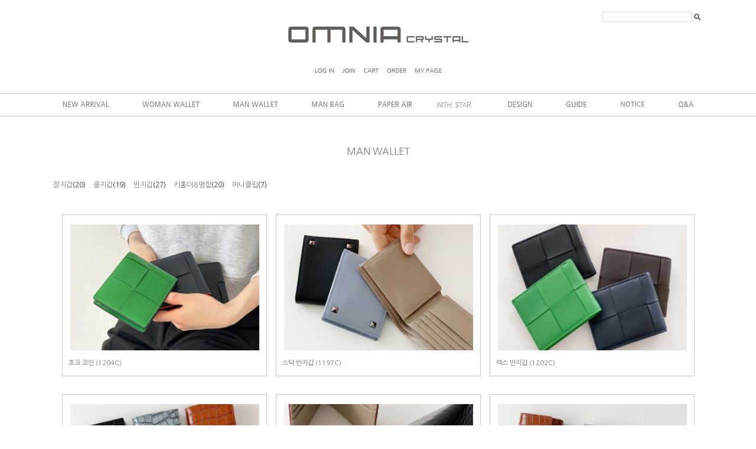

--- FILE ---
content_type: text/html
request_url: http://omniabag.co.kr/shop/shopbrand.html?type=X&xcode=003&sort=&page=1
body_size: 9061
content:
<!DOCTYPE html PUBLIC "-//W3C//DTD HTML 4.01//EN" "http://www.w3.org/TR/html4/strict.dtd">
<html>
<head>
<meta http-equiv="CONTENT-TYPE" content="text/html;charset=EUC-KR">
<meta http-equiv="X-UA-Compatible" content="IE=8"> 
<meta name="naver-site-verification" content="7013dc2c8bb7d9074aa12bcea40e9a2af2e3a351"/>
<title>지갑,가방 도매 옴니아</title>
<meta name="description" content="가죽전문, 지갑도매, 동대문매장운영, 주문제작, 도매문의 환영">
<meta property="og:type" content="website">
<meta property="og:title" content="지갑,가방 도매 옴니아">
<meta property="og:description" content="가죽전문, 지갑도매, 동대문매장운영, 주문제작, 도매문의 환영">
<meta property="og:image" content="http://www.omniabag.co.kr/design/omnia/img/omnia_01.jpg">
<meta property="og:url" content="http://omniabag.co.kr">
<link rel="canonical" href="http://omniabag.co.kr"/>
<meta name="viewport" content="width=device-width">

<link rel="apple-touch-icon-precomposed" href="/shopimages/omnia/mobile_web_icon.png" />
<meta name="referrer" content="no-referrer-when-downgrade" />
<meta property="og:type" content="website" />
<meta property="og:url" content="http://www.omniabag.co.kr/shop/shopbrand.html?type=X&xcode=003&sort=&page=1" />
<title>MAN WALLET</title>

<link type="text/css" rel="stylesheet" href="/shopimages/omnia/template/work/2849/common.css?r=1418711814" /><style>
@import url(http://fonts.googleapis.com/earlyaccess/nanumgothic.css);
</style>
</head>
<body>
<script type="text/javascript" src="/js/jquery-1.7.2.min.js"></script>
<script type="text/javascript" src="/js/lazyload.min.js"></script>
<script type="text/javascript">
function getCookiefss(name) {
    lims = document.cookie;
    var index = lims.indexOf(name + "=");
    if (index == -1) {
        return null;
    }
    index = lims.indexOf("=", index) + 1; // first character
    var endstr = lims.indexOf(';', index);
    if (endstr == -1) {
        endstr = lims.length; // last character
    }
    return unescape(lims.substring(index, endstr));
}
</script><script type="text/javascript">
var MOBILE_USE = '';
</script><script type="text/javascript" src="/js/flash.js"></script>
<script type="text/javascript" src="/js/neodesign/rightbanner.js"></script>
<script type="text/javascript" src="/js/bookmark.js"></script>
<style type="text/css">

.MS_search_word { }

</style>

<script type="text/javascript">

    var is_unify_opt = '' ? true : false; 
    var pre_baskethidden = '';

</script>
<div id='blk_scroll_wings'><script type='text/javascript' src='/html/shopRbanner.html?param1=1' ></script></div>
<div id='cherrypicker_scroll'></div>
<div id="wrap">
    
<link type="text/css" rel="stylesheet" href="/shopimages/omnia/template/work/2849/header.1.css?t=201609010948" />
<div id="hdWrap">
    <div id="header">
    
    <div class="hd-search">
                <form action="/shop/shopbrand.html" method="post" name="search">                    <fieldset>
                        <legend>상품 검색 폼</legend>
                        <input name="search" onkeydown="CheckKey_search();" value=""  class="MS_search_word input-keyword" />                        <a href="javascript:search_submit();"><input type="image" src="/images/d3/casual_style/btn/search_keyword.gif" alt="search for product" title="search for product" /></a>
                    </fieldset>
                </form>            </div>
            
            
        <h1 class="hd-logo"><a href="/index.html"><img src="http://www.omniabag.co.kr/design/omnia/img/omnia_01.jpg" width="331" height="109" border="0"></a></h1>
        <div class="hd-link">
            <ul class="hd-menu">
                               <table width="1100" border="0" cellspacing="0" cellpadding="0">
  <tr>
    <td width="435"><img src="http://www.omniabag.co.kr/design/omnia/img/omnia_02.jpg" width="435" height="21"></td>
    <td width="47"><a href="/shop/member.html?type=login"><img src="http://www.omniabag.co.kr/design/omnia/img/img_04.jpg" width="47" height="21" border="0" onMouseOver="this.src='/design/omnia/img/img_over_04.jpg';" onMouseOut="this.src='/design/omnia/img/img_04.jpg';"></a></td>
    <td width="36"><a href="/shop/idinfo.html"><img src="http://www.omniabag.co.kr/design/omnia/img/img_05.jpg" width="36" height="21" border="0" onMouseOver="this.src='/design/omnia/img/img_over_05.jpg';" onMouseOut="this.src='/design/omnia/img/img_05.jpg';"></a></td>
    <td width="39"><a href="/shop/basket.html"><img src="http://www.omniabag.co.kr/design/omnia/img/img_06.jpg" width="39" height="21" border="0" onMouseOver="this.src='/design/omnia/img/img_over_06.jpg';" onMouseOut="this.src='/design/omnia/img/img_06.jpg';"></a></td>
    <td width="47"><a href="/shop/confirm_login.html?type=myorder"><img src="http://www.omniabag.co.kr/design/omnia/img/img_07.jpg" width="47" height="21" border="0" onMouseOver="this.src='/design/omnia/img/img_over_07.jpg';" onMouseOut="this.src='/design/omnia/img/img_07.jpg';"></a></td>
    <td width="62"><a href="/shop/member.html?type=mynewmain"><img src="http://www.omniabag.co.kr/design/omnia/img/img_08.jpg" width="62" height="21" border="0" onMouseOver="this.src='/design/omnia/img/img_over_08.jpg';" onMouseOut="this.src='/design/omnia/img/img_08.jpg';"></a></td>
    <td width="434"><img src="http://www.omniabag.co.kr/design/omnia/img/omnia_02.jpg" width="434" height="21"></td>
  </tr>
</table>
                                
            </ul>
            
        </div>
        <div style="padding:29px 0 0 0;">
<table width="1100" border="0" cellspacing="0" cellpadding="0">
  <tr>
    <td width="125"><a href="/shop/shopbrand.html?xcode=007&type=O"><img src="http://www.omniabag.co.kr/design/omnia/img/menu_01.jpg" width="125" height="37" border="0" onMouseOver="this.src='/design/omnia/img/menu_over_01.jpg';" onMouseOut="this.src='/design/omnia/img/menu_01.jpg';"></a></td>

    <td width="146"><a href="/shop/shopbrand.html?xcode=002&type=X"><img src="http://www.omniabag.co.kr/design/omnia/img/menu_02.jpg" width="146" height="37" border="0" onMouseOver="this.src='/design/omnia/img/menu_over_02.jpg';" onMouseOut="this.src='/design/omnia/img/menu_02.jpg';"></a></td>
    <td width="142"><a href="/shop/shopbrand.html?xcode=003&type=X"><img src="http://www.omniabag.co.kr/design/omnia/img/menu_03.jpg" width="142" height="37" border="0" onMouseOver="this.src='/design/omnia/img/menu_over_03.jpg';" onMouseOut="this.src='/design/omnia/img/menu_03.jpg';"></a></td>
    <td width="109"><a href="/shop/shopbrand.html?xcode=004&type=X"><img src="http://www.omniabag.co.kr/design/omnia/img/menu_04.jpg" width="109" height="37" border="0" onMouseOver="this.src='/design/omnia/img/menu_over_04.jpg';" onMouseOut="this.src='/design/omnia/img/menu_04.jpg';"></a></td>
    <td width="116"><a href="/shop/shopbrand.html?xcode=005&type=X"><img src="http://www.omniabag.co.kr/design/omnia/img/menu_05.jpg" width="116" height="37" border="0" onMouseOver="this.src='/design/omnia/img/menu_over_05.jpg';" onMouseOut="this.src='/design/omnia/img/menu_05.jpg';"></a></td>
    <td width="99"><a href="/shop/shopbrand.html?xcode=008&type=O"><img src="http://www.omniabag.co.kr/design/omnia/img/menu_06.jpg" width="82" height="25" border="0" onMouseOver="this.src='/design/omnia/img/menu_over_06.jpg';" onMouseOut="this.src='/design/omnia/img/menu_06.jpg';"></a></td>
    <td width="112"><a href="/shop/page.html?id=1"><img src="http://www.omniabag.co.kr/design/omnia/img/menu_07.jpg" width="112" height="37" border="0" onMouseOver="this.src='/design/omnia/img/menu_over_07.jpg';" onMouseOut="this.src='/design/omnia/img/menu_07.jpg';"></a></td>
    <td width="86"><a href="/shop/page.html?id=2"><img src="http://www.omniabag.co.kr/design/omnia/img/menu_08.jpg" width="86" height="37" border="0" onMouseOver="this.src='/design/omnia/img/menu_over_08.jpg';" onMouseOut="this.src='/design/omnia/img/menu_08.jpg';"></a></td>
    <td width="92"><a href="/board/board.html?code=omnia_board1"><img src="http://www.omniabag.co.kr/design/omnia/img/menu_09.jpg" width="92" height="34" border="0" onMouseOver="this.src='/design/omnia/img/menu_over_09.jpg';" onMouseOut="this.src='/design/omnia/img/menu_09.jpg';"></a></td>
    <td width="73"><a href="/board/board.html?code=omnia"><img src="http://www.omniabag.co.kr/design/omnia/img/menu_10.jpg" width="73" height="37" border="0" onMouseOver="this.src='/design/omnia/img/menu_over_10.jpg';" onMouseOut="this.src='/design/omnia/img/menu_10.jpg';"></a></td>
    
  </tr>
</table>
</div>
    </div><!-- #header -->
</div><!-- #hdWrap -->


    <div id="contentWrapper">
        <div id="contentWrap">
            <div id="content">
                <div id="prdBrand">
                
                <div style="font-size:16px; text-align: center; padding:50px 0 40px 0;">MAN WALLET</div>
                
                <div style="font-size:12px; color:#2a2a2a; display:inline-block; padding:0 10px 12px 0;">
<li><a href="/shop/shopbrand.html?xcode=003&type=M&mcode=001">장지갑</a>(20)</li>
</div>
<div style="font-size:12px; color:#2a2a2a; display:inline-block; padding:0 10px 12px 0;">
<li><a href="/shop/shopbrand.html?xcode=003&type=M&mcode=002">중지갑</a>(19)</li>
</div>
<div style="font-size:12px; color:#2a2a2a; display:inline-block; padding:0 10px 12px 0;">
<li><a href="/shop/shopbrand.html?xcode=003&type=M&mcode=003">반지갑</a>(27)</li>
</div>
<div style="font-size:12px; color:#2a2a2a; display:inline-block; padding:0 10px 12px 0;">
<li><a href="/shop/shopbrand.html?xcode=003&type=M&mcode=005">키홀더&명함</a>(20)</li>
</div>
<div style="font-size:12px; color:#2a2a2a; display:inline-block; padding:0 10px 12px 0;">
<li><a href="/shop/shopbrand.html?xcode=003&type=M&mcode=006">머니클립</a>(7)</li>
</div>
                
                    <div class="item-wrap">
                        
                                               
                                                <div class="item-cont">
                                                    <dl class="item-list">
                                <dt><a href="/shop/shopdetail.html?branduid=330610&xcode=003&mcode=003&scode=&type=X&sort=order&cur_code=003&search=&GfDT=bmt%2BW1w%3D"><img class="MS_prod_img_m" src="/shopimages/omnia/0030030000712.jpg?1708388713"></a></dt>
                                <dd>
                                    <ul>
                                                                                <li class="prd-name"><span class='MK-product-icons'></span> 호크 코인 (1204C) </li>
                                                                            </ul>
                                </dd>
                            </dl>
                                                                                <dl class="item-list">
                                <dt><a href="/shop/shopdetail.html?branduid=326690&xcode=003&mcode=003&scode=&type=X&sort=order&cur_code=003&search=&GfDT=bWd3UA%3D%3D"><img class="MS_prod_img_m" src="/shopimages/omnia/0030030000692.jpg?1655342608"></a></dt>
                                <dd>
                                    <ul>
                                                                                <li class="prd-name"><span class='MK-product-icons'></span> 스탁 반지갑 (1197C) </li>
                                                                            </ul>
                                </dd>
                            </dl>
                                                                                <dl class="item-list">
                                <dt><a href="/shop/shopdetail.html?branduid=326572&xcode=003&mcode=003&scode=&type=X&sort=order&cur_code=003&search=&GfDT=bm17W14%3D"><img class="MS_prod_img_m" src="/shopimages/omnia/0030030000682.jpg?1653618028"></a></dt>
                                <dd>
                                    <ul>
                                                                                <li class="prd-name"><span class='MK-product-icons'></span> 엑스 반지갑 (1202C) </li>
                                                                            </ul>
                                </dd>
                            </dl>
                                                        </div><div class="item-cont">
                                                                                <dl class="item-list">
                                <dt><a href="/shop/shopdetail.html?branduid=324208&xcode=003&mcode=001&scode=&type=X&sort=order&cur_code=003&search=&GfDT=am53Ug%3D%3D"><img class="MS_prod_img_m" src="/shopimages/omnia/0030010000492.jpg?1630624756"></a></dt>
                                <dd>
                                    <ul>
                                                                                <li class="prd-name"><span class='MK-product-icons'></span> 빌트 장지갑 (1199A) </li>
                                                                            </ul>
                                </dd>
                            </dl>
                                                                                <dl class="item-list">
                                <dt><a href="/shop/shopdetail.html?branduid=324207&xcode=003&mcode=003&scode=&type=X&sort=order&cur_code=003&search=&GfDT=bm56W1g%3D"><img class="MS_prod_img_m" src="/shopimages/omnia/0030030000672.jpg?1630624694"></a></dt>
                                <dd>
                                    <ul>
                                                                                <li class="prd-name"><span class='MK-product-icons'></span> 빌트 반지갑 (1199C) </li>
                                                                            </ul>
                                </dd>
                            </dl>
                                                                                <dl class="item-list">
                                <dt><a href="/shop/shopdetail.html?branduid=324206&xcode=003&mcode=005&scode=&type=X&sort=order&cur_code=003&search=&GfDT=a2d3VA%3D%3D"><img class="MS_prod_img_m" src="/shopimages/omnia/0030050000502.jpg?1630624611"></a></dt>
                                <dd>
                                    <ul>
                                                                                <li class="prd-name"><span class='MK-product-icons'></span> 빌트 키홀더 (1199D) </li>
                                                                            </ul>
                                </dd>
                            </dl>
                                                        </div><div class="item-cont">
                                                                                <dl class="item-list">
                                <dt><a href="/shop/shopdetail.html?branduid=321135&xcode=003&mcode=001&scode=&type=X&sort=order&cur_code=003&search=&GfDT=a293Vw%3D%3D"><img class="MS_prod_img_m" src="/shopimages/omnia/0030010000482.jpg?1592527056"></a></dt>
                                <dd>
                                    <ul>
                                                                                <li class="prd-name"><span class='MK-product-icons'></span> 빌런 스마트폰 지갑 (1196L) </li>
                                                                            </ul>
                                </dd>
                            </dl>
                                                                                <dl class="item-list">
                                <dt><a href="/shop/shopdetail.html?branduid=320759&xcode=003&mcode=001&scode=&type=X&sort=order&cur_code=003&search=&GfDT=bml0W1s%3D"><img class="MS_prod_img_m" src="/shopimages/omnia/0030010000472.jpg?1587952631"></a></dt>
                                <dd>
                                    <ul>
                                                                                <li class="prd-name"><span class='MK-product-icons'></span> 바빌 스마트폰지갑 (1192L) </li>
                                                                            </ul>
                                </dd>
                            </dl>
                                                                                <dl class="item-list">
                                <dt><a href="/shop/shopdetail.html?branduid=320614&xcode=003&mcode=002&scode=&type=X&sort=order&cur_code=003&search=&GfDT=bGV1"><img class="MS_prod_img_m" src="/shopimages/omnia/0030020000532.jpg?1586392405"></a></dt>
                                <dd>
                                    <ul>
                                                                                <li class="prd-name"><span class='MK-product-icons'></span> 테가 중지갑 (1156B) </li>
                                                                            </ul>
                                </dd>
                            </dl>
                                                        </div><div class="item-cont">
                                                                                <dl class="item-list">
                                <dt><a href="/shop/shopdetail.html?branduid=320613&xcode=003&mcode=003&scode=&type=X&sort=order&cur_code=003&search=&GfDT=bm57W1U%3D"><img class="MS_prod_img_m" src="/shopimages/omnia/0030030000662.jpg?1586392340"></a></dt>
                                <dd>
                                    <ul>
                                                                                <li class="prd-name"><span class='MK-product-icons'></span> 테가 반지갑 (1156C) </li>
                                                                            </ul>
                                </dd>
                            </dl>
                                                                                <dl class="item-list">
                                <dt><a href="/shop/shopdetail.html?branduid=320612&xcode=003&mcode=001&scode=&type=X&sort=order&cur_code=003&search=&GfDT=bmt4W11E"><img class="MS_prod_img_m" src="/shopimages/omnia/0030010000462.jpg?1586392151"></a></dt>
                                <dd>
                                    <ul>
                                                                                <li class="prd-name"><span class='MK-product-icons'></span> 지크 장지갑 (1181A) </li>
                                                                            </ul>
                                </dd>
                            </dl>
                                                                                <dl class="item-list">
                                <dt><a href="/shop/shopdetail.html?branduid=320610&xcode=003&mcode=003&scode=&type=X&sort=order&cur_code=003&search=&GfDT=bG13UF0%3D"><img class="MS_prod_img_m" src="/shopimages/omnia/0030030000652.jpg?1586392015"></a></dt>
                                <dd>
                                    <ul>
                                                                                <li class="prd-name"><span class='MK-product-icons'></span> 지크 반지갑 (1181C) </li>
                                                                            </ul>
                                </dd>
                            </dl>
                                                        </div><div class="item-cont">
                                                                                <dl class="item-list">
                                <dt><a href="/shop/shopdetail.html?branduid=320609&xcode=003&mcode=005&scode=&type=X&sort=order&cur_code=003&search=&GfDT=Zmt3UF4%3D"><img class="MS_prod_img_m" src="/shopimages/omnia/0030050000492.jpg?1586391953"></a></dt>
                                <dd>
                                    <ul>
                                                                                <li class="prd-name"><span class='MK-product-icons'></span> 지크 키홀더 (1181D) </li>
                                                                            </ul>
                                </dd>
                            </dl>
                                                                                <dl class="item-list">
                                <dt><a href="/shop/shopdetail.html?branduid=320608&xcode=003&mcode=006&scode=&type=X&sort=order&cur_code=003&search=&GfDT=bml3UF8%3D"><img class="MS_prod_img_m" src="/shopimages/omnia/0030060000222.jpg?1586391881"></a></dt>
                                <dd>
                                    <ul>
                                                                                <li class="prd-name"><span class='MK-product-icons'></span> 지크 클립 (1181K) </li>
                                                                            </ul>
                                </dd>
                            </dl>
                                                                                <dl class="item-list">
                                <dt><a href="/shop/shopdetail.html?branduid=319961&xcode=003&mcode=002&scode=&type=X&sort=order&cur_code=003&search=&GfDT=bm14W11A"><img class="MS_prod_img_m" src="/shopimages/omnia/0030020000512.jpg?1578443075"></a></dt>
                                <dd>
                                    <ul>
                                                                                <li class="prd-name"><span class='MK-product-icons'></span> 테뉴 중지갑 (1194B) </li>
                                                                            </ul>
                                </dd>
                            </dl>
                                                        </div><div class="item-cont">
                                                                                <dl class="item-list">
                                <dt><a href="/shop/shopdetail.html?branduid=319414&xcode=003&mcode=006&scode=&type=X&sort=order&cur_code=003&search=&GfDT=aG93UFk%3D"><img class="MS_prod_img_m" src="/shopimages/omnia/0030060000212.jpg?1573611370"></a></dt>
                                <dd>
                                    <ul>
                                                                                <li class="prd-name"><span class='MK-product-icons'></span> 티반 머니클립 (1193K) </li>
                                                                            </ul>
                                </dd>
                            </dl>
                                                                                <dl class="item-list">
                                <dt><a href="/shop/shopdetail.html?branduid=319413&xcode=003&mcode=003&scode=&type=X&sort=order&cur_code=003&search=&GfDT=bWx3UFo%3D"><img class="MS_prod_img_m" src="/shopimages/omnia/0030030000632.jpg?1573611306"></a></dt>
                                <dd>
                                    <ul>
                                                                                <li class="prd-name"><span class='MK-product-icons'></span> 티반 반지갑 (1193C) </li>
                                                                            </ul>
                                </dd>
                            </dl>
                                                                                <dl class="item-list">
                                <dt><a href="/shop/shopdetail.html?branduid=316021&xcode=003&mcode=001&scode=&type=X&sort=order&cur_code=003&search=&GfDT=Zm13UFs%3D"><img class="MS_prod_img_m" src="/shopimages/omnia/0030010000432.jpg?1548036646"></a></dt>
                                <dd>
                                    <ul>
                                                                                <li class="prd-name"><span class='MK-product-icons'></span> 자카 장지갑 (1190A) </li>
                                                                            </ul>
                                </dd>
                            </dl>
                                                        </div><div class="item-cont">
                                                                                <dl class="item-list">
                                <dt><a href="/shop/shopdetail.html?branduid=316020&xcode=003&mcode=002&scode=&type=X&sort=order&cur_code=003&search=&GfDT=bGl3UFQ%3D"><img class="MS_prod_img_m" src="/shopimages/omnia/0030020000482.jpg?1548036560"></a></dt>
                                <dd>
                                    <ul>
                                                                                <li class="prd-name"><span class='MK-product-icons'></span> 자카 중지갑 (1190B) </li>
                                                                            </ul>
                                </dd>
                            </dl>
                                                                                <dl class="item-list">
                                <dt><a href="/shop/shopdetail.html?branduid=316019&xcode=003&mcode=003&scode=&type=X&sort=order&cur_code=003&search=&GfDT=bGd3UFU%3D"><img class="MS_prod_img_m" src="/shopimages/omnia/0030030000612.jpg?1548036486"></a></dt>
                                <dd>
                                    <ul>
                                                                                <li class="prd-name"><span class='MK-product-icons'></span> 자카 반지갑 (1190C) </li>
                                                                            </ul>
                                </dd>
                            </dl>
                                                                                <dl class="item-list">
                                <dt><a href="/shop/shopdetail.html?branduid=316017&xcode=003&mcode=005&scode=&type=X&sort=order&cur_code=003&search=&GfDT=bmt0W15E"><img class="MS_prod_img_m" src="/shopimages/omnia/0030050000462.jpg?1548036017"></a></dt>
                                <dd>
                                    <ul>
                                                                                <li class="prd-name"><span class='MK-product-icons'></span> 자카 키홀더 (1190D) </li>
                                                                            </ul>
                                </dd>
                            </dl>
                                                        </div><div class="item-cont">
                                                                                <dl class="item-list">
                                <dt><a href="/shop/shopdetail.html?branduid=314102&xcode=003&mcode=002&scode=&type=X&sort=order&cur_code=003&search=&GfDT=bmt9W15F"><img class="MS_prod_img_m" src="/shopimages/omnia/0030020000472.jpg?1534471423"></a></dt>
                                <dd>
                                    <ul>
                                                                                <li class="prd-name"><span class='MK-product-icons'></span> 빌런 중지갑 (1187B) </li>
                                                                            </ul>
                                </dd>
                            </dl>
                                                                                <dl class="item-list">
                                <dt><a href="/shop/shopdetail.html?branduid=314101&xcode=003&mcode=003&scode=&type=X&sort=order&cur_code=003&search=&GfDT=aGd3U14%3D"><img class="MS_prod_img_m" src="/shopimages/omnia/0030030000592.jpg?1534471193"></a></dt>
                                <dd>
                                    <ul>
                                                                                <li class="prd-name"><span class='MK-product-icons'></span> 빌런 반지갑 (1187C) </li>
                                                                            </ul>
                                </dd>
                            </dl>
                                                                                <dl class="item-list">
                                <dt><a href="/shop/shopdetail.html?branduid=314100&xcode=003&mcode=006&scode=&type=X&sort=order&cur_code=003&search=&GfDT=aGt3U18%3D"><img class="MS_prod_img_m" src="/shopimages/omnia/0030060000192.jpg?1534471095"></a></dt>
                                <dd>
                                    <ul>
                                                                                <li class="prd-name"><span class='MK-product-icons'></span> 빌런 클립 (1187K) </li>
                                                                            </ul>
                                </dd>
                            </dl>
                                                        </div><div class="item-cont">
                                                                                <dl class="item-list">
                                <dt><a href="/shop/shopdetail.html?branduid=314099&xcode=003&mcode=005&scode=&type=X&sort=order&cur_code=003&search=&GfDT=bml0W15A"><img class="MS_prod_img_m" src="/shopimages/omnia/0030050000442.jpg?1534470988"></a></dt>
                                <dd>
                                    <ul>
                                                                                <li class="prd-name"><span class='MK-product-icons'></span> 빌런 키홀더 (1187D) </li>
                                                                            </ul>
                                </dd>
                            </dl>
                                                                                <dl class="item-list">
                                <dt><a href="/shop/shopdetail.html?branduid=310288&xcode=003&mcode=005&scode=&type=X&sort=order&cur_code=003&search=&GfDT=bWh3U1k%3D"><img class="MS_prod_img_m" src="/shopimages/omnia/0030050000432.jpg?1494976501"></a></dt>
                                <dd>
                                    <ul>
                                                                                <li class="prd-name"><span class='MK-product-icons'></span> 워크 키홀더 (1178D) </li>
                                                                            </ul>
                                </dd>
                            </dl>
                                                                                <dl class="item-list">
                                <dt><a href="/shop/shopdetail.html?branduid=309079&xcode=003&mcode=002&scode=&type=X&sort=order&cur_code=003&search=&GfDT=bml8W15C"><img class="MS_prod_img_m" src="/shopimages/omnia/0030020000432.jpg?1483030511"></a></dt>
                                <dd>
                                    <ul>
                                                                                <li class="prd-name"><span class='MK-product-icons'></span> 메종 중지갑 (1183B) </li>
                                                                            </ul>
                                </dd>
                            </dl>
                                                        </div><div class="item-cont">
                                                                                <dl class="item-list">
                                <dt><a href="/shop/shopdetail.html?branduid=308442&xcode=003&mcode=003&scode=&type=X&sort=order&cur_code=003&search=&GfDT=bm57W15D"><img class="MS_prod_img_m" src="/shopimages/omnia/0030030000522.jpg?1479481965"></a></dt>
                                <dd>
                                    <ul>
                                                                                <li class="prd-name"><span class='MK-product-icons'></span> 악어 반지갑 꼬리 (1173C) </li>
                                                                            </ul>
                                </dd>
                            </dl>
                                                                                <dl class="item-list">
                                <dt><a href="/shop/shopdetail.html?branduid=328651&xcode=003&mcode=003&scode=&type=X&sort=order&cur_code=003&search=&GfDT=aGx3U1Q%3D"><img class="MS_prod_img_m" src="/shopimages/omnia/0030030000702.jpg?1681670035"></a></dt>
                                <dd>
                                    <ul>
                                                                                <li class="prd-name"><span class='MK-product-icons'></span> 악어 반지갑 (1173C) </li>
                                                                            </ul>
                                </dd>
                            </dl>
                                                                                <dl class="item-list">
                                <dt><a href="/shop/shopdetail.html?branduid=308441&xcode=003&mcode=002&scode=&type=X&sort=order&cur_code=003&search=&GfDT=aW93U1U%3D"><img class="MS_prod_img_m" src="/shopimages/omnia/0030020000412.jpg?1479481658"></a></dt>
                                <dd>
                                    <ul>
                                                                                <li class="prd-name"><span class='MK-product-icons'></span> 오스트 중지갑 (1177B) </li>
                                                                            </ul>
                                </dd>
                            </dl>
                                                        </div><div class="item-cont">
                                                                            </div>
                                                <div class="item-page">
                                                                                                                                                <a class="now" href="/shop/shopbrand.html?type=X&xcode=003&sort=&page=1">1</a>
                                                                                                                        <a href="/shop/shopbrand.html?type=X&xcode=003&sort=&page=2">2</a>
                                                                                                                        <a href="/shop/shopbrand.html?type=X&xcode=003&sort=&page=3">3</a>
                                                                                                                        <a href="/shop/shopbrand.html?type=X&xcode=003&sort=&page=4">4</a>
                                                                                                                    <a href="/shop/shopbrand.html?type=X&xcode=003&sort=&page=4">[끝]</a>                        </div>
                    </div>
                </div><!-- #prdBrand -->
            </div><!-- #content -->
            <hr />
        </div><!-- #contentWrap -->
    </div><!-- #contentWrapper -->
    <hr />
    
<link type="text/css" rel="stylesheet" href="/shopimages/omnia/template/work/2849/footer.1.css?t=201812121244" />
<div id="ftWrap">
    <table width="1100" border="0" cellspacing="0" cellpadding="0">
  <tr>
    <td><table width="1100" border="0" cellspacing="0" cellpadding="0">
      <tr>
        <td width="551"><img src="http://www.omniabag.co.kr/design/omnia/img/omnia_20.jpg" width="551" height="143"></td>
        <td width="103" valign="top"><table width="103" border="0" cellspacing="0" cellpadding="0">
          <tr>
            <td><img src="http://www.omniabag.co.kr/design/omnia/img/img_22.jpg" width="103" height="43"></td>
          </tr>
          <tr>
            <td><a href="/shop/page.html?id=1"><img src="http://www.omniabag.co.kr/design/omnia/img/omnia_15.jpg" width="103" height="20" border="0"></a></td>
          </tr>
          <tr>
            <td><a href="/shop/page.html?id=2"><img src="http://www.omniabag.co.kr/design/omnia/img/omnia_16.jpg" width="103" height="21" border="0"></a></td>
          </tr>
          <tr>
            <td><a href="/board/board.html?code=omnia_board1"><img src="http://www.omniabag.co.kr/design/omnia/img/omnia_17.jpg" width="103" height="19" border="0"></a></td>
          </tr>
          <tr>
            <td><a href="/board/board.html?code=omnia"><img src="http://www.omniabag.co.kr/design/omnia/img/omnia_18.jpg" width="103" height="21" border="0"></a></td>
          </tr>
          <tr>
            <td><img src="http://www.omniabag.co.kr/design/omnia/img/omnia_19.jpg" width="103" height="19"></td>
          </tr>
        </table></td>
        <td width="121"><img src="http://www.omniabag.co.kr/design/omnia/img/img_28.jpg" width="121" height="143"></td>
        <td width="81"><table width="81" border="0" cellspacing="0" cellpadding="0">
          <tr>
            <td><img src="http://www.omniabag.co.kr/design/omnia/img/img_29.jpg" width="81" height="39"></td>
          </tr>
          <tr>
            <td><img src="http://www.omniabag.co.kr/design/omnia/img/img_30.jpg" width="81" height="24"></td>
          </tr>
          <tr>
            <td><img src="http://www.omniabag.co.kr/design/omnia/img/img_31.jpg" width="81" height="21"></td>
          </tr>
          <tr>
            <td><a href="/shop/page.html?id=4"><img src="http://www.omniabag.co.kr/design/omnia/img/img_32.jpg" width="81" height="19" border="0"></a></td>
          </tr>
          <tr>
            <td><img src="http://www.omniabag.co.kr/design/omnia/img/img_33.jpg" width="81" height="40"></td>
          </tr>
        </table></td>
        <td width="126"><img src="http://www.omniabag.co.kr/design/omnia/img/img_34.jpg" width="126" height="143"></td>
        <td width="118"><table width="118" border="0" cellspacing="0" cellpadding="0">
          <tr>
            <td><img src="http://www.omniabag.co.kr/design/omnia/img/img_35.jpg" width="118" height="43"></td>
          </tr>
          <tr>
            <td><a href="/shop/page.html?id=3"><img src="http://www.omniabag.co.kr/design/omnia/img/img_36.jpg" width="118" height="20" border="0"></a></td>
          </tr>
          <tr>
            <td><a href="javascript:view_join_terms();"><img src="http://www.omniabag.co.kr/design/omnia/img/img_37.jpg" width="118" height="21" border="0"></a></td>
          </tr>
          <tr>
            <td><a href="javascript:bottom_privacy();"><img src="http://www.omniabag.co.kr/design/omnia/img/img_38_new.jpg?ver=2" width="118" height="19" border="0"></a></td>
          </tr>
          <tr>
            <td><a href="/html/info.html"><img src="http://www.omniabag.co.kr/design/omnia/img/img_39.jpg" width="118" height="21" border="0"></a></td>
          </tr>
          <tr>
            <td><img src="http://www.omniabag.co.kr/design/omnia/img/img_40.jpg" width="118" height="19"></td>
          </tr>
        </table></td>
      </tr>
    </table></td>
  </tr>
  <tr>
    <td><img src="http://www.omniabag.co.kr/design/omnia/img/omnia_21.jpg" width="1100" height="165"></td>
  </tr>
</table>

</div><!-- #ftWrap -->
<hr /></div><!-- #wrap -->
<iframe id="loginiframe" name="loginiframe" style="display: none;" frameborder="no" scrolling="no"></iframe>

<div id="basketpage" name="basketpage" style="position: absolute; visibility: hidden;"></div>

                <div id="detailpage" name="detailpage" style="position:absolute; visibility:hidden;"></div>

<form action="/shop/shopbrand.html" method="post" name="hashtagform">
    <input type="hidden" name="search" />
    <input type="hidden" name="search_ref" value="hashtag" />
</form> 

    <script src="/js/wishlist.js?v=r237747"></script>
    <script>
        window.addEventListener('load', function() {
            var makeshop_wishlist = new makeshopWishlist();
            makeshop_wishlist.init();
            makeshop_wishlist.observer();
        });
    </script>

<script type="text/javascript" src="/js/neodesign/detailpage.js?ver=r218356"></script>
<script type="text/javascript" src="/js/neodesign/product_list.js?r=20251102091057"></script>
<script type="text/javascript" src="/js/shopbrand.js"></script>

<script type="text/javascript">



function CheckKey_search() {
    key = event.keyCode;
    if (key == 13) {
        
        document.search.submit();
    }
}

function search_submit() {
    var oj = document.search;
    if (oj.getAttribute('search') != 'null') {
        var reg = /\s{2}/g;
        oj.search.value = oj.search.value.replace(reg, '');
        oj.submit();
    }
}

function topnotice(temp, temp2) {
    window.open("/html/notice.html?date=" + temp + "&db=" + temp2, "", "width=450,height=450,scrollbars=yes");
}
function notice() {
    window.open("/html/notice.html?mode=list", "", "width=450,height=450,scrollbars=yes");
}

        function view_join_terms() {
            window.open('/html/join_terms.html','join_terms','height=570,width=590,scrollbars=yes');
        }

    function bottom_privacy() {
        window.open('/html/privacy.html', 'privacy', 'height=570,width=590,scrollbars=yes');
    }

var db = 'omnia';

var baskethidden = '';

function sendsort(temp) {        location.href = "/shop/shopbrand.html?xcode=003&mcode=&type=X&scode=&sort=" + temp;
}

function pagemove(temp) {
    location.href = "/shop/shopbrand.html?xcode=003&mcode=&type=X&scode=&page=" + temp + "&sort=order";
}

function go_hashtag(search) {
    document.hashtagform.search.value = search;
    document.hashtagform.submit();
}   

function hanashopfree() {
    
}

        function changeviewtype(type) {            location.href = "/shop/shopbrand.html?xcode=003&mcode=&type=X&scode=&sort=order&viewtype=" + type;
        }

    (function ($) {
        $(function() {
            //select_sort
            $('#MS_select_sort').change(function() {
                sendsort(this.options[this.selectedIndex].value);
            });

            $('#MS_select_category, #MS_select_category2').change(function() {                location.href = this.options[this.selectedIndex].value;
            });
        });
    })(jQuery);

</script>
    <style type="text/css">
        .setPopupStyle { height:100%; min-height:100%; overflow:hidden !important; touch-action:none; }
    </style>
    <script src="/js/referer_cookie.js"></script>
    <script>
        window.addEventListener('load', function() {
            var referer_cookie = new RefererCookie();
            referer_cookie.addService(new EnuriBrandStoreCookie());
            referer_cookie.handler();
        });
    </script><script type="text/javascript">
if (typeof getCookie == 'undefined') {
    function getCookie(cookie_name) {
        var cookie = document.cookie;
        if (cookie.length > 0) {
            start_pos = cookie.indexOf(cookie_name);
            if (start_pos != -1) {
                start_pos += cookie_name.length;
                end_pos = cookie.indexOf(';', start_pos);
                if (end_pos == -1) {
                    end_pos = cookie.length;
                }
                return unescape(cookie.substring(start_pos + 1, end_pos));
            } else {
                return false;
            }
        } else {
            return false;
        }
    }
}
if (typeof setCookie == 'undefined') {
    function setCookie(cookie_name, cookie_value, expire_date, domain) {
        var today = new Date();
        var expire = new Date();
        expire.setTime(today.getTime() + 3600000 * 24 * expire_date);
        cookies = cookie_name + '=' + escape(cookie_value) + '; path=/;';

        if (domain != undefined) {
            cookies += 'domain=' + domain +  ';';
        }  else if (document.domain.match('www.') != null) {
            cookies += 'domain=' + document.domain.substr(3) + ';';
        }
        if (expire_date != 0) cookies += 'expires=' + expire.toGMTString();
        document.cookie = cookies;
    }
}



function MSLOG_loadJavascript(url) {
    var head= document.getElementsByTagName('head')[0];
    var script= document.createElement('script');
    script.type= 'text/javascript';
    var loaded = false;
    script.onreadystatechange= function () {
        if (this.readyState == 'loaded' || this.readyState == 'complete')
        { if (loaded) { return; } loaded = true; }
    }
    script.src = url;
    head.appendChild(script);
}
var MSLOG_charset = "euc-kr";
var MSLOG_server  = "/log/log25";
var MSLOG_code = "omnia";
var MSLOG_var = "[base64]";

//파워앱에서만 사용
try {
    var LOGAPP_var = "";
    var LOGAPP_is  = "N";
    if (LOGAPP_is == "Y" && LOGAPP_var != "") {
        var varUA = navigator.userAgent.toLowerCase(); //userAgent 값 얻기
        if (varUA.match('android') != null) { 
            //안드로이드 일때 처리
            window.android.basket_call(LOGAPP_var);
        } else if (varUA.indexOf("iphone")>-1||varUA.indexOf("ipad")>-1||varUA.indexOf("ipod")>-1) { 
            //IOS 일때 처리
            var messageToPost = {LOGAPP_var: LOGAPP_var};
            window.webkit.messageHandlers.basket_call.postMessage(messageToPost);
        } else {
            //아이폰, 안드로이드 외 처리
        }
    }
} catch(e) {}
//파워앱에서만 사용 END

if (document.charset) MSLOG_charset = document.charset.toLowerCase();
if (document.characterSet) MSLOG_charset = document.characterSet.toLowerCase();  //firefox;
MSLOG_loadJavascript(MSLOG_server + "/js/mslog.js?r=" + Math.random());


</script>
<script type="text/javascript" src="/js/cookie.js"></script>
<script type="text/javascript">
function __mk_open(url, name, option) {
    window.open(url, name, option);
    //return false;
}

function action_invalidity() {
    return false;
}
</script>
<script type="text/javascript"></script><script type="text/javascript"></script><script>


function getInternetExplorerVersion() {
    var rv = -1;
    if (navigator.appName == 'Microsoft Internet Explorer') {
    var ua = navigator.userAgent;
    var re = new RegExp("MSIE ([0-9]{1,}[\.0-9]{0,})");
    if (re.exec(ua) != null)
    rv = parseFloat(RegExp.$1);
    }
    return rv;
}

function showcherrypickerWindow(height,mode,db){
    cherrypicker_width = document.body.clientWidth;
    var isIe = /*@cc_on!@*/false;
    if (isIe) {
        cherrypicker_width = parseInt(cherrypicker_width + 18);
    }
    setCookie('cherrypicker_view','on', 0);

    
    document.getElementById('cherrypicker_layer').style.display = "block";
    document.getElementById('cherrypicker_layer').innerHTML = Createflash_return(cherrypicker_width,'','/flashskin/CherryPicker.swf?initial_xml=/shopimages/omnia/cherrypicker_initial.xml%3Fv=1762042257&product_xml=/shopimages/omnia/%3Fv=1762042257', 'cherrypicker_flash', '');
}

function load_cherrypicker(){
    cherrypicker_check = true;

    if (!document.getElementById('cherrypicker_layer')) {
        return;
    }


}
</script>
<script src="/js/product_rollover_image.js"></script>
<script>
    window.addEventListener('load', () => {
        // 페이지 로딩 시 롤오버 이미지가 존재하는 경우에만 스크립트 실행
        setTimeout(function () {
            // 페이지 로딩 시 롤오버 이미지가 존재하는 경우에만 스크립트 실행
            if (document.querySelectorAll('[rollover_onimg]').length > 0) {
                var productRolloverImage = new ProdctRolloverImage("pc");
                productRolloverImage.event();
            }
        }, 2000);
    });
</script>

<script type="text/javascript">
(function ($) {
    var discount_remain_timeout = setTimeout(function() {
        if (jQuery('.MS_remain_date').length > 0) {
            var discount_remain_timer = setInterval(function() {
                var now = new Date().getTime();
                jQuery('.MS_remain_date').each(function(idx, el) {
                    if (jQuery(el).attr('value').length > 0 && jQuery(el).attr('value') != '종료일 미정') {
                        var _end_date = new Date(jQuery(el).attr('value')).getTime();
                        var _remain_date = _end_date - now;

                        if (_remain_date <= 0) {
                            jQuery(this).html('');
                        } else {
                            _d = Math.floor(_remain_date / (1000 * 60 * 60 * 24));
                            _h = Math.floor((_remain_date % (1000 * 60 * 60 * 24)) / (1000 * 60 * 60));
                            _m = Math.floor((_remain_date % (1000 * 60 * 60)) / (1000 * 60));
                            _s = Math.floor(_remain_date % (1000 * 60) / 1000);

                            jQuery(el).html(_d + "일 " + _h + "시간 " + _m + "분 " + _s + "초");
                        }
                    }
                });
            }, 1000);
        }
    }, 1000);
})(jQuery);
</script><script type="text/javascript">
if (document.cookie.indexOf("app_agent=power_app") >= 0) {
    jQuery('.sns-title').hide();jQuery('.facebook').hide();jQuery('.naver').hide();jQuery('.kakaotalk').hide();jQuery('.kakao').hide();
}
</script>
<script type="text/javascript" src="/template_common/shop/casual_style/common.js?r=1391494197"></script>


</body>
</html>

--- FILE ---
content_type: text/css
request_url: http://omniabag.co.kr/shopimages/omnia/template/work/2849/header.1.css?t=201609010948
body_size: 681
content:
/* BASIC css start */
#hdWrap {  }
#hdWrap #header { position: relative; width: 1100px; margin-left: auto; margin-right: auto; }
#hdWrap #header .hd-search { float: right; width: 170px; padding-top:20px; }
#hdWrap #header .hd-search .input-keyword { width: 150px; background-color: #ffffff; border: 1px solid #ddd; }


#hdWrap #header .hd-logo { text-align: center; padding-left: 170px; }
#hdWrap #header .hd-link { zoom: 1; overflow: hidden; width:1100px; }
#hdWrap #header .hd-menu { float: left; width: 1100px; }
#hdWrap #header .hd-menu li { }
#hdWrap #header .hd-menu li.last { }
#hdWrap #header .hd-menu li a { }
#hdWrap #header .hd-menu li a:hover { }

/* BASIC css end */



--- FILE ---
content_type: text/css
request_url: http://omniabag.co.kr/shopimages/omnia/template/work/2849/footer.1.css?t=201812121244
body_size: 1057
content:
/* BASIC css start */
#ftWrap { width: 1100px; margin: 0 auto; padding: 100px 0 0 0; }
#ftWrap #footer { position: relative; width: 1100px; margin-left: auto; margin-right: auto; }
#ftWrap #footer .ft-link { zoom: 1; overflow: hidden; padding: 10px 20px 10px 360px; border-top: 1px solid #ddd; border-bottom: 1px solid #ddd; }
#ftWrap #footer .ft-link li { float: left; padding: 0 25px; border-right: 1px solid #ddd; }
#ftWrap #footer .ft-link li.last { width: 90px; border-right: 0; }
#ftWrap #footer .ft-link li a { display: inline-block; height: 16px; line-height: 18px; color: #aaa; font-size: 11px; letter-spacing: -1px; }
#ftWrap #footer .ft-link li a:hover { color: #333; }
#ftWrap #footer .ft-info { margin-top: 10px; text-align: center; line-height: 20px; letter-spacing: -1px; font-size: 11px; color: #aaa; }
#ftWrap #footer .ft-info .chk_escrow { margin-left: 10px; padding: 2px; font-size: 11px; letter-spacing: -1px; background-color: #ddd; color: #fff; }
#ftWrap #footer .ft-escrow { text-align: center; margin: 30px 0; }
/* BASIC css end */



--- FILE ---
content_type: text/css
request_url: http://omniabag.co.kr/template_common/shop/casual_style/scroll.css?t=201402041509
body_size: 139
content:
/* BASIC css start */
#today .today-cont ul { text-align: center; }
#today .today-cont ul li { margin-top: 10px; }

/* BASIC css end */



--- FILE ---
content_type: application/x-javascript
request_url: http://omniabag.co.kr/js/shopbrand.js
body_size: 2751
content:
if (typeof shop_language == 'undefined') {
    var shop_language = 'kor';
}

function sizefilter(maxsize) {
    var obj = event.srcElement;

    if (obj.value.bytes() > maxsize) {
        if (shop_language == 'eng') {
            alert("You have exceeded the maximum length. Please check that you entered a maximum of " + maxsize/2 + " korean characters or " + maxsize + " english letters/numbers/signs.");
        } else {
            alert("허용 범위가 초과되었습니다.\n한번 더 확인해주세요\n" + "한글만" + maxsize/2 + "자 이내 혹은 영문/숫자/기호만 " + maxsize + "자 이내여야 가능합니다.");
        }
        obj.value = obj.value.cut(maxsize);
        obj.focus();
    }
}
function setCookieInfomation(name,value) {
    document.cookie = name + "=" + value + ";";
    //alert(document.cookie);
}
function getCookieInfomation(name) {
    var arg = name + "=";   //가져울 쿠키 정보의 명칭
    var arg_len = arg.length;   //가져올 쿠키 정보 명칭의 길이 체크
    var cookie_len = document.cookie.length;
    var cookie_size = document.cookie.bytes();  //현재 저장된 쿠키의 길이 체크 (최대 4096까지 저장가능)
    var i = 0;
    if(cookie_size > 4000) {
        alert(((shop_language == 'eng') ? "Please delete cookies in the options of your internet brower and try again" : "인터넷 옵션에서 쿠키를 삭제하시고 다시 시도해주세요."));
        return overflow;
    }
    while(i < cookie_len) {
        var j = i + arg_len;    //읽어야 할 명칭의 끝부분 위치 설정
        //이름과 매치되는 쿠키 명칭 찾기
        if(document.cookie.substring(i, j) == arg) {
            return getCookieVal(j);
        }
        i = document.cookie.indexOf(" ", i) + 1;    //공백부분의 위치를 찾고 +1을 하여 다음 항목 시작위치 조정
        if(i == 0) break;
    }
    return null;
}
function getCookieVal(offset) {
    var endStr = document.cookie.indexOf (";", offset);     //offset(명칭 뒤 "=") 다음 부터 ";" 표시까지의 값 위치 지정
    if (endStr == -1)
        endStr = document.cookie.length;

    var val = document.cookie.substring(offset, endStr); 
    if (val == "") {
        val = null;
    }
    return val;
}
function delCookieInfomation(name, val) {
    if((val == null) || (val.length == 0)) {
        document.cookie = name + "=";
    } else {
        var next_val = "";
        var j = 0;      //처음 입력 값을 확인하기 위한 변수 초기화
        var cookie_value = getCookieInfomation(name);
        var prdCode_len = 0;    //등록된 상품 코드 배열 인수 초기화
        prdCode = new Array();  //컴마로 구분된 상품 코드를 분리하여 저장하기 위한 배열 초기화
        prdCode = cookie_value.split(","); 
        prdCode_len = prdCode.length;
        for(var i = 0; i < prdCode_len; i++) {
            if(prdCode[i] != val) {
                //중복되는 코드가 아닌 경우 코드 생성 
                if(j == 0) {
                    next_val = prdCode[i];
                } else {
                    next_val = next_val + "," + prdCode[i];
                }
                j++;
            } else {
                //중복되는 코드가 맞는 경우 코드 처리 위한 j 값 처리
                //아래의 경우가 없으면 i 가 0 인 상태에서 처리될 경우 그 다음 값 앞에 , 가 표시된다.
                if(i == 0) {
                   j = 0;
                } 
            }
        }
        setCookieInfomation(name, next_val);
    }
    alert(((shop_language == 'eng') ? "Deleted." : "삭제 되었습니다."));
}
function product_compare(productcd, max_prd) {
    //alert(document.cookie);
    var name = "prdComp";   //쿠키에 저장될 이름
    if(!max_prd > 0) {
        max_prd = 4;    //최대 저장될 비교 상품 수가 넘어오지 않을 경우 기본값으로 4개를 등록할 수 있다.
    }
    var cookie_value = getCookieInfomation(name);
    if(cookie_value == "overflow") {
        return;
    } else if(cookie_value == null) {
        setCookieInfomation(name, productcd);
        alert(((shop_language == 'eng') ? "You have selected the first product.\nPlease select a product to compare." : "첫번째 상품을 선택하셨습니다.\n비교할 상품을 선택해 주세요!"));
    } else {
        //등록된 상품이 있을 경우 같은 상품코드가 아닐 경우 뒤에 추가한다.
        var prdCode_len = 0;    //등록된 상품 코드 배열 인수 초기화
        var check = 0;      //등록되어 있는 상품인지 확인할 구분 값 초기화
        prdCode = new Array();  //컴마로 구분된 상품 코드를 분리하여 저장하기 위한 배열 초기화
        prdCode = cookie_value.split(",");
        prdCode_len = prdCode.length;
        for(var i = 0; i < prdCode_len; i++) {
            if(prdCode[i] == productcd) {
                //이미 등록이 되어 있는 상품인 경우

                // 상품이 2개이상 들어있는 경우 - 창을 한번 더 띄운다?!
                if (prdCode_len > 1) {
                    var go_check = confirm(((shop_language == 'eng') ? 'This product code is already selected.\nPlease select a product to compare.' : '이미 등록되어 있는 상품코드 입니다.\n선택한 상품을 비교하시겠습니까?'));
                    go_compare(go_check);
                } else {
                    alert(((shop_language == 'eng') ? "This product code is already selected." : "이미 등록되어 있는 상품코드 입니다."));
                    check = 0;
                }
                return;
            } else {
                //등록이 되어 있지 않은 경우
                check = 1;
            }
        }
        if(prdCode_len >= max_prd) {
            var over_code = confirm(((shop_language == 'eng') ? ("You can not compare more than " + max_prd + " products. Would you like to delete it?") : ("비교상품은 " + max_prd + "개 이상 등록할 수 없습니다. 지금 삭제하시겠습니까?")));
            if (over_code) {
                go_compare(over_code);
                return;
            } else {
                return;
            }
        }
        if(check) {
            productcd = cookie_value + "," + productcd;
            setCookieInfomation(name, productcd);
            var prdNum = prdCode_len + 1;
            var go_check = confirm(((shop_language == 'eng') ? ("You have selected the " + prdNum+ "th product.\nWould you like to compare products?") : (prdNum + "번째 상품을 선택하셨습니다.\n선택한 상품을 비교하시겠습니까?")));
            go_compare(go_check);
        }
    }
}
function delCompPrd(val) {
    var name = "prdComp";
    delCookieInfomation(name, val);
    location.reload();
}
function compare_imgcheck() {
    var obj = event.srcElement;
    var width = obj.width;
    if(width > 120) {
        obj.width="120";
    }
}
function go_compare(val) {
    if(val) {
        //location.href = "shopprdcompare.html";
        window.open("shopprdcompare.html","compare_prd","scrollbars=no,status=no,menubar=no,toolbar=no");
        return;
    } else {
        return;
    }
}
function go_url(url){
    opener.location.href=url;
}
String.prototype.cut = function(len) {
    var str = this;
    var l = 0;
    for (var i=0; i<str.length; i++) {
        l += (str.charCodeAt(i) > 128) ? 2 : 1;
        if (l > len) return str.substring(0,i);
    }
    return str;
}

String.prototype.bytes = function() {
    var str = this;
    var l = 0;
    for (var i=0; i<str.length; i++) l += (str.charCodeAt(i) > 128) ? 2 : 1;
    return l;
}
